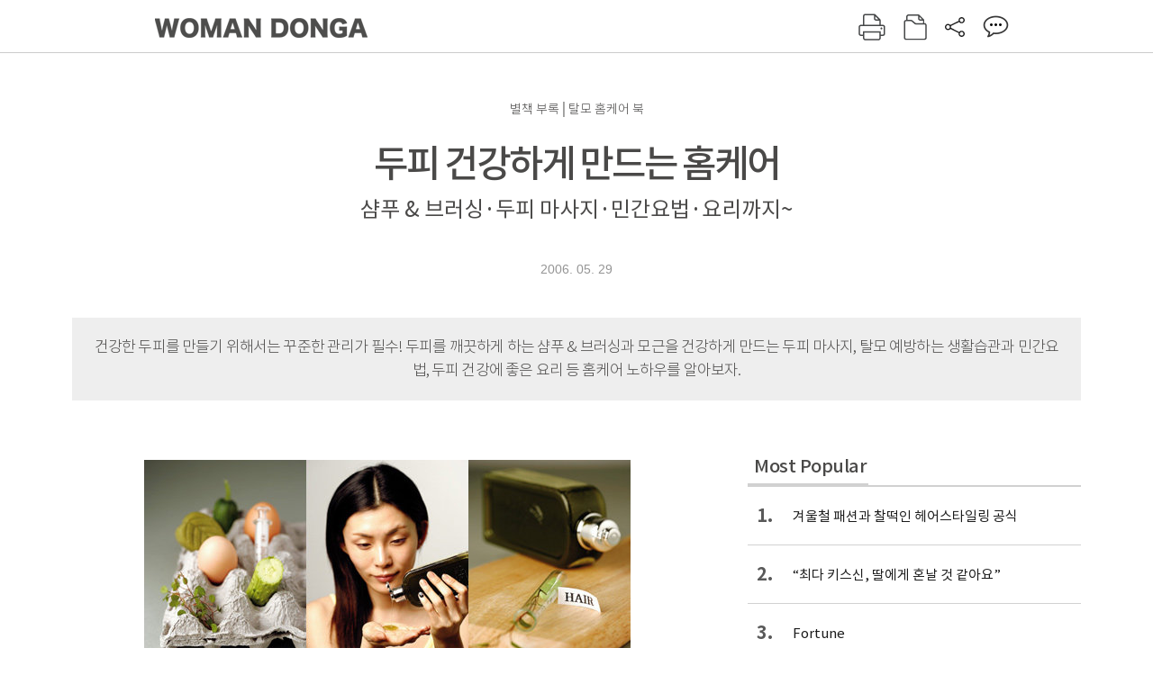

--- FILE ---
content_type: text/html; charset=UTF-8
request_url: https://woman.donga.com/3/all/12/135360/1
body_size: 18808
content:
<!DOCTYPE html>
<html lang="ko">
<head>
<title>두피 건강하게 만드는 홈케어｜여성동아</title>
<meta charset="utf-8" />
<meta http-equiv="X-UA-Compatible" content="IE=edge" />
<meta name='keywords' content='' />
<meta name='description' content="" />
<meta name='writer' content='여성동아' />
<meta name="robots" content="index,follow">
<link rel="image_src" href="" />
<link rel="canonical" href="https://woman.donga.com/3/all/12/135360/1" />
<script data-ad-client='ca-pub-3925768217140661' async src='https://pagead2.googlesyndication.com/pagead/js/adsbygoogle.js'></script>
<meta name='robots' content='max-image-preview:none'/>
<meta property="og:title" content="" />

<meta property="og:type" content="article" />
<meta property="og:site_name" content="여성동아" />
<meta property="og:description" content="" />
<meta property="og:pubdate" content="" />
<meta property='og:url' content='https://woman.donga.com/3/all/12/135360/1'><meta name='twitter:url' content='https://woman.donga.com/3/all/12/135360/1' />
<meta name="twitter:card" content="summary_large_image" />
<meta name="twitter:image:src" content="" />
<meta name="twitter:site" content="@dongamedia" />
<meta name="twitter:description" content="" />
<meta name="twitter:title" content="" />
<meta itemprop="name" content="">
<meta itemprop="description" content="">

<link rel="stylesheet" type="text/css" href="https://image.donga.com/magazine/woman_w/css/style.css?t=20250832" />
<script type="text/javascript" src="https://image.donga.com/donga/js.v.1.0/jquery-latest.js"></script>
<script type="text/javascript" src="https://image.donga.com/donga/js.v.1.0/jquery-ui.js"></script>
<script type="text/javascript" src="https://image.donga.com/donga/js.v.1.0/jquery-cookie.js"></script>
<script type="text/javascript" src="https://image.donga.com/donga/js.v.1.0/donga.js"></script>
<script defer type="text/javascript" src="https://image.donga.com/donga/js.v.2.0/slick.js"></script>
<link rel="stylesheet" type="text/css" href="https://image.donga.com/donga/css.v.2.0/slick.css"/>
<script type="text/javascript" src="https://image.donga.com/magazine/woman_w/js/scrollBanner2.js"></script>
<script type="text/javascript" src="https://image.donga.com/magazine/woman_w/js/ui.js"></script>
<script type="text/javascript" src="https://image.donga.com/magazine/woman_w/js/jquery.jqtransform.js"></script>
<!-- dable meta tag -->
<!-- 아이템 ID (필수): 아이템을 식별하기 위해 사용하시는 유일한 키를 입력해 주셔야 하며, 문자 혹은 숫자를 입력하실 수
있으며, 동일한 아이템의 경우, PC와 모바일에서 동일한 아이템 ID 값을 가져야 합니다. -->
<meta content="135360" property="dable:item_id">

<!-- 아이템 작성자(기자명) (필수) -->
<meta content="여성동아" property="dable:author">

<!-- 아이템 카테고리 -->
<meta content="" property="article:section"> <!-- 메인 카테고리 (필수) -->

<!-- 아이템 작성일(ISO 8601) (필수) -->
<meta content="2006-05-29T14:14:00+09:00" property="article:published_time"> <!-- 예(한국시간 오후 1:20) -->

<link rel='stylesheet' type='text/css' href='https://image.donga.com/donga/css.v.2.0/donga_reply.css?t=20220802'><script type='text/javascript' src='https://image.donga.com/donga/js.v.4.0/spintop-comment.js?t=20241216'></script>

<!-- Dable 스크립트 시작 / 문의 http://dable.io -->
<script>(function(d,a,b,l,e,_) {d[b]=d[b]||function(){(d[b].q=d[b].q||[]).push(arguments)};e=a.createElement(l);e.async=1;e.charset='utf-8';e.src='//static.dable.io/dist/plugin.min.js';_=a.getElementsByTagName(l)[0];_.parentNode.insertBefore(e,_);})(window,document,'dable','script');dable('setService', 'woman.donga.com');dable('sendLog');</script>
<!-- Dable 스크립트 종료 / 문의 http://dable.io -->
<script async src="https://securepubads.g.doubleclick.net/tag/js/gpt.js"></script>
<script>
window.googletag = window.googletag || {cmd: []};
googletag.cmd.push(function() {
googletag.defineSlot('/106061858/donga_magazine_rightbox', [[160, 600], [300, 250], [300, 600]], 'div-gpt-ad-1663115950090-0').addService(googletag.pubads());
googletag.pubads().enableSingleRequest();
googletag.pubads().collapseEmptyDivs();
googletag.enableServices();
});
</script>
<script type="application/ld+json">
{
    "@context": "https://schema.org",
    "@type": "NewsArticle",
    "@id": "https://woman.donga.com/3/all/12/135360/1#newsarticle",
    "headline": "두피 건강하게 만드는 홈케어",
    "description": "머리 속부터 끝까지 깨끗하게~  건강한 두피 만드는 샴푸 & 브러싱두피를 깨끗하게 하는 샴푸법▼ 샴푸는 하루에 한 번!머리는 하루에 한 번 감는 것이 두피 건강을 위해 좋다. 머…",
    "inLanguage": "kr",
    "mainEntityOfPage": "https://woman.donga.com/3/all/12/135360/1",
    "url": "https://woman.donga.com/3/all/12/135360/1",
    "image": [
        {
            "@type": "ImageObject",
            "url": "http://dimg.donga.com/egc/CDB/WOMAN/Article/20/06/05/29/200605290500023_1.jpg",
            "width": 540,
            "height": 240,
            "caption": "두피 건강하게 만드는 홈케어"
        },{
            "@type": "ImageObject",
            "url": "http://dimg.donga.com/egc/CDB/WOMAN/Article/20/06/05/29/200605290500023_10.jpg",
            "width": 220,
            "height": 270,
            "caption": "두피 건강하게 만드는 홈케어"
        },{
            "@type": "ImageObject",
            "url": "http://dimg.donga.com/egc/CDB/WOMAN/Article/20/06/05/29/200605290500023_11.jpg",
            "width": 220,
            "height": 270,
            "caption": "두피 건강하게 만드는 홈케어"
        },{
            "@type": "ImageObject",
            "url": "http://dimg.donga.com/egc/CDB/WOMAN/Article/20/06/05/29/200605290500023_12.jpg",
            "width": 220,
            "height": 270,
            "caption": "두피 건강하게 만드는 홈케어"
        },{
            "@type": "ImageObject",
            "url": "http://dimg.donga.com/egc/CDB/WOMAN/Article/20/06/05/29/200605290500023_13.jpg",
            "width": 220,
            "height": 270,
            "caption": "두피 건강하게 만드는 홈케어"
        },{
            "@type": "ImageObject",
            "url": "http://dimg.donga.com/egc/CDB/WOMAN/Article/20/06/05/29/200605290500023_14.jpg",
            "width": 220,
            "height": 270,
            "caption": "두피 건강하게 만드는 홈케어"
        },{
            "@type": "ImageObject",
            "url": "http://dimg.donga.com/egc/CDB/WOMAN/Article/20/06/05/29/200605290500023_15.jpg",
            "width": 220,
            "height": 270,
            "caption": "두피 건강하게 만드는 홈케어"
        },{
            "@type": "ImageObject",
            "url": "http://dimg.donga.com/egc/CDB/WOMAN/Article/20/06/05/29/200605290500023_16.jpg",
            "width": 220,
            "height": 270,
            "caption": "두피 건강하게 만드는 홈케어"
        },{
            "@type": "ImageObject",
            "url": "http://dimg.donga.com/egc/CDB/WOMAN/Article/20/06/05/29/200605290500023_17.jpg",
            "width": 220,
            "height": 270,
            "caption": "두피 건강하게 만드는 홈케어"
        },{
            "@type": "ImageObject",
            "url": "http://dimg.donga.com/egc/CDB/WOMAN/Article/20/06/05/29/200605290500023_18.jpg",
            "width": 220,
            "height": 270,
            "caption": "두피 건강하게 만드는 홈케어"
        },{
            "@type": "ImageObject",
            "url": "http://dimg.donga.com/egc/CDB/WOMAN/Article/20/06/05/29/200605290500023_2.jpg",
            "width": 540,
            "height": 170,
            "caption": "두피 건강하게 만드는 홈케어"
        },{
            "@type": "ImageObject",
            "url": "http://dimg.donga.com/egc/CDB/WOMAN/Article/20/06/05/29/200605290500023_3.jpg",
            "width": 540,
            "height": 170,
            "caption": "두피 건강하게 만드는 홈케어"
        },{
            "@type": "ImageObject",
            "url": "http://dimg.donga.com/egc/CDB/WOMAN/Article/20/06/05/29/200605290500023_4.jpg",
            "width": 300,
            "height": 200,
            "caption": "두피 건강하게 만드는 홈케어"
        },{
            "@type": "ImageObject",
            "url": "http://dimg.donga.com/egc/CDB/WOMAN/Article/20/06/05/29/200605290500023_5.jpg",
            "width": 300,
            "height": 200,
            "caption": "두피 건강하게 만드는 홈케어"
        },{
            "@type": "ImageObject",
            "url": "http://dimg.donga.com/egc/CDB/WOMAN/Article/20/06/05/29/200605290500023_6.jpg",
            "width": 200,
            "height": 250,
            "caption": "두피 건강하게 만드는 홈케어"
        },{
            "@type": "ImageObject",
            "url": "http://dimg.donga.com/egc/CDB/WOMAN/Article/20/06/05/29/200605290500023_7.jpg",
            "width": 220,
            "height": 270,
            "caption": "두피 건강하게 만드는 홈케어"
        },{
            "@type": "ImageObject",
            "url": "http://dimg.donga.com/egc/CDB/WOMAN/Article/20/06/05/29/200605290500023_8.jpg",
            "width": 220,
            "height": 270,
            "caption": "두피 건강하게 만드는 홈케어"
        },{
            "@type": "ImageObject",
            "url": "http://dimg.donga.com/egc/CDB/WOMAN/Article/20/06/05/29/200605290500023_9.jpg",
            "width": 220,
            "height": 270,
            "caption": "두피 건강하게 만드는 홈케어"
        }
    ],
    "datePublished": "2006-05-29T14:14:00+09:00",
    "dateModified": "2006-05-29T14:14:00+09:00",
    "author": [
        
    ],
    "publisher": {
        "@type": "Organization",
        "name": "여성동아",
        "url": "https://woman.donga.com", 
        "logo": {
            "@type": "ImageObject",
            "url": "https://image.donga.com/pc/2022/images/common/donga_icon.jpg",
            "width": 800,
            "height": 420
        }
        
    }
}
</script>
<script async src="https://securepubads.g.doubleclick.net/tag/js/gpt.js"></script>
<script>
  window.googletag = window.googletag || {cmd: []};
  googletag.cmd.push(function() {
    googletag.defineSlot('/106061858/donga_magazine/pc_magazine_300250', [300, 250], 'div-gpt-ad-1697095737422-0').addService(googletag.pubads());
    googletag.defineSlot('/106061858/donga_magazine/pc_magazine_120600', [120, 600], 'div-gpt-ad-1697098371287-0').addService(googletag.pubads());
    googletag.defineSlot('/106061858/pc_magazine_970250_1', [970, 250], 'div-gpt-ad-1697096865331-0').addService(googletag.pubads());
    googletag.defineSlot('/106061858/donga_magazine/pc_magazine_970250_2', [970, 250], 'div-gpt-ad-1697099813812-0').addService(googletag.pubads());
    googletag.pubads().enableSingleRequest();
    googletag.pubads().collapseEmptyDivs();
    googletag.enableServices();
  });
</script>

<script type="text/javascript" src="https://image.donga.com/donga/js.v.1.0/GAbuilder.js?t=20240911"></script>
<script type="text/javascript">
gabuilder = new GAbuilder('GTM-WSRSSK6') ;
let pageviewObj = {
    'up_login_status' : 'N',
        'ep_contentdata_content_id' : '12.135360' ,
        'ep_contentdata_content_title' : '두피 건강하게 만드는 홈케어' ,
        'ep_contentdata_delivered_date' : '2006-05-29 14:14:00' ,
        'ep_contentdata_content_category_1depth' : '-' ,
        'ep_contentdata_content_category_2depth' : '-' ,
        'ep_contentdata_content_type' : '-' ,
        'ep_contentdata_content_tags' : '-' ,
        'ep_contentdata_author_name' : '-' ,
        'ep_contentdata_content_source' : '' ,
        'ep_contentdata_content_multimedia' : '-' ,
        'ep_contentdata_content_characters' : '0' ,
        'ep_contentdata_content_loginwall' : 'N' ,
        'ep_contentdata_content_series' : '-' ,
        'ep_contentdata_content_issue' : '-' ,
        'ep_contentdata_author_dept' : '-'
}
gabuilder.GAScreen(pageviewObj);
</script>
</head>
<body>
    
<!-- Google Tag Manager (noscript) -->
<noscript><iframe src='https://www.googletagmanager.com/ns.html?id=GTM-WSRSSK6' height='0' width='0' style='display:none;visibility:hidden'></iframe></noscript>
<!-- End Google Tag Manager (noscript) -->
    <div id="skip_navigation">
        <a href="#contents">본문 바로가기</a>
    </div>
    <div id="wrap" class='news_view'>
        <!-- header -->
        <div id="header" class="header header02">
            <!-- 최상단 메뉴 -->
            <div id='tnb'>  
                <div id='tnb_980'>
                    <ul class='right'>
                        <li><a href='https://secure.donga.com/membership/login.php?gourl=https%3A%2F%2Fwoman.donga.com%2F3%2Fall%2F12%2F135360%2F1'><strong>로그인</strong></a></li><li><a href='https://secure.donga.com/membership/join.php?gourl=https%3A%2F%2Fwoman.donga.com%2F3%2Fall%2F12%2F135360%2F1'>회원가입</a></li>
                        <li><a href='https://shindonga.donga.com/' target='_blank'>신동아</a></li>
                        <li><a href='https://weekly.donga.com/' target='_blank'>주간동아</a></li>
                        <li><a href='https://woman.donga.com/'>여성동아</a></li>
                        <li><a href='https://www.donga.com/' target='_blank'>동아일보</a></li>
                    </ul>
                </div>
            </div>
            <!-- //최상단 메뉴 -->
            <div id="gnb"  class='fixed'>
                <div id="gnb_980">
                    <h1>
                        <a href="https://woman.donga.com"><img src="https://image.donga.com/magazine/woman_w/img/logo03.gif" alt="WOMAN DONGA" /></a>
                    </h1>
                    <div class="menu_wrap">
                        <ul class="social">
                            <li class="facebook"><a href='https://www.facebook.com/thewomandonga' target='_blank'>페이스북</a></li>
                            <li class="instagram"><a href='https://www.instagram.com/womandonga/' target='_blank'>인스타그램</a></li>
                            <li class="youtube"><a href='https://www.youtube.com/user/WomanDongA' target='_blank'>유튜브</a></li>
                            <li class="naver_post"><a href='https://blog.naver.com/thewomandonga' target='_blank'>네이버블로그</a></li>
                        </ul>
                        <ul class="gnb gnb2">
                            <li><a href="https://woman.donga.com/style">STYLE</a></li>
                            <li><a href="https://woman.donga.com/life">LIFE</a></li>
                            <li><a href="https://woman.donga.com/people">PEOPLE</a></li>
                            <li><a href="https://woman.donga.com/edu">EDU</a></li>
                            <li><a href="https://woman.donga.com/culture">CULTURE</a></li>
                            <li><a href="https://woman.donga.com/money">MONEY</a></li>
                            <li><a href="https://woman.donga.com/issue">ISSUE</a></li>
                        </ul>
                                                 <div class='right_box'>
                            <span class='btn_top btn_print' data-event_name="click_content_event" data-ep_button_name="인쇄" data-ep_button_area="기사GNB" data-ep_button_category="기사뷰" onclick="javascript:openWindow('https://woman.donga.com/Print?cid=135360', 'Print', 720, 700 ); return false;"></span>
                            <span class='btn_top btn_list' data-event_name="click_content_event" data-ep_button_name="목차 이동" data-ep_button_area="기사GNB" data-ep_button_category="기사뷰" onclick="javascript:$(location).attr('href', 'https://woman.donga.com/Library?date=200605');"></span>
                            <span class='btn_top btn_share'></span>
                            <span class='btn_top btn_reply reply_yes'><em class='replyCnt'></em></span>
                        </div>
                        <!-- 공유하기 레이어 -->
                        <div id="shareLayer_top" class="share_layer top">
                            <span class="title">공유하기</span>
                            <ul class="share_list"></ul>
                            <span class="icon_comm btn_close">닫기</span>
                        </div>
                        <!-- 검색 -->
                        <form action="https://woman.donga.com/Search">
                            <fieldset>
                                <legend>검색창</legend>
                                <div class="search">
                                    <a href="javascript:return false;" class="btn_search"><img src="https://image.donga.com/magazine/woman_w/img/icon_search02.png" alt="통합검색" /></a>
                                </div>
                                <div id="search_box">
                                    <input type="text" name='query' class="search_txt" />
                                </div>
                            </fieldset>
                        </form>
                        <!-- //검색 -->
                    </div>
                </div>
            </div>
        </div>
        <!-- //header -->
<script>
    $(document).ready( function()
    {
        var clickSearch = 0;
        //검색
        $('.btn_search').on('click',function(){
            if( clickSearch == 0 )
            {
                $('#search_box').removeClass('off');
                $('#search_box').addClass('on');
                clickSearch = 1;
            }
            else
            {
                $('#search_box').removeClass('on');
                $('#search_box').addClass('off');
                clickSearch = 0;
                if( $('.search_txt').val() != "" ) {
                    $("form").submit();
                }
            }
        });
    });

</script><div id='contents'  class='reform'>
<div class="article_inner">
    <div id='top_view'>
        <div class='news_top'>
            <h3 class='cate_top'></h3><h3 class='cate_top'><h3 class='subtitle_top'>별책 부록│탈모 홈케어 북</h3>
            <h2>두피 건강하게 만드는 홈케어</h2>
            <p class='desc'>샴푸 & 브러싱·두피 마사지·민간요법·요리까지~</p>
            <div class="name_date">
                
                <p class="j_date">2006. 05. 29</p>
            </div>
        </div>
    </div>
    <div class='summary_top'><p class='summary_txt'>건강한 두피를 만들기 위해서는 꾸준한 관리가 필수! 두피를 깨끗하게 하는 샴푸 & 브러싱과 모근을 건강하게 만드는 두피 마사지, 탈모 예방하는 생활습관과 민간요법, 두피 건강에 좋은 요리 등 홈케어 노하우를 알아보자.</p></div>

<!-- //BODY 시작-->
<div id='view_wrap'>
    <div id="view_left">
        <div class="news_con" itemprop='articleBody'>
            <div class="article_box">
                <div class='photo_center'><img src='https://dimg.donga.com/egc/CDB/WOMAN/Article/20/06/05/29/200605290500023_1.jpg' alt='두피 건강하게 만드는 홈케어' ></div><br><b>머리 속부터 끝까지 깨끗하게~  건강한 두피 만드는 샴푸 & 브러싱</b><br><br><b>두피를 깨끗하게 하는 샴푸법</b><br>▼ 샴푸는 하루에 한 번!<!--DC type=br DC-->머리는 하루에 한 번 감는 것이 두피 건강을 위해 좋다. 머리카락이 빠진다고 자주 감지 않으면 모근이 막히고 두피에 노폐물이 쌓여 탈모가 생길 수 있으며, 건성 두피일 경우 너무 자주 감으면 두피의 피지가 씻겨나가 머리카락이 푸석해지고 두피가 더 건조해진다.<br><br>▼ 아침보다 저녁에 감는다<!--DC type=br DC-->아침에는 시간에 쫓겨 머리를 충분히 헹구지 못할 수 있으므로 여유 있는 저녁에 감는 것이 좋다. 머리카락에 묻은 헤어 제품과 하루 종일 밖에서 오염된 머리카락을 깨끗이 씻어내고, 두피 속까지 깨끗이 말려야 머리카락이 손상되는 것을 막을 수 있다.<br><br>▼ 미지근한 물로 여러 번 헹군다<!--DC type=br DC-->샴푸할 때 물의 온도는 미지근하게 느껴지는 37℃ 정도가 적당하다. 두피에 샴푸나 린스 성분이 남아 있으면 탈모 또는 비듬의 원인이 될 수 있으므로 깨끗이 헹구고 마지막에 찬물로 마무리한다.<br><br>▼ 올바른 샴푸 방법<!--DC type=br DC-->① 모근부터 머리카락까지 미지근한 물을 충분히 적신다.<!--DC type=br DC-->② 샴푸를 손바닥에 덜어 거품 낸 후 손가락 끝으로 두피를 밀어내듯이 부드럽게 마사지한다.<!--DC type=br DC-->③ 린스를 손바닥에 묻혀 두피에 닿지 않도록 머리카락에 바른 후 여러 번 씻어낸다.<!--DC type=br DC-->④ 마지막에 찬물로 마무리해 혈액순환을 도와준다.<br><br><script type='text/javascript' src='https://image.donga.com/dac/MAGAZINE/PC/magazine_common_view_middle_5para_01.js'></script><br><br>▼ 건강한 두피 만드는 브러싱<!--DC type=br DC-->아침저녁으로 20~30회 정도 빗질하면 두피가 건강해진다. 비듬이 있을 경우는 강하게 빗질하지 말고 모발이 젖은 상태에서는 머릿결이 손상되므로 피한다. 빗은 쿠션이 있으면서 끝이 둥근 것을 선택한다. 샴푸 전 빗질을 하면 두피의 묵은 먼지가 떨어져나가고 혈액순환을 도와 샴푸 효과를 높여준다.<br><br>▼ 올바른 브러싱 순서<!--DC type=br DC-->① 머리끝과 엉킨 부분을 풀어주면서 머리 위쪽으로 올려 빗는다. 긴 머리는 머리카락의 중간 부분을 잡고 모발 끝을 정리하면서 빗질한다.<!--DC type=br DC-->② 머리 중앙에서 양옆의 머릿결 방향으로 빗질한다. 귀 뒤에서부터 목덜미 방향으로 천천히 빗는다.<!--DC type=br DC-->③ 고개를 숙이고 목덜미부터 이마 방향으로 빗질한다.<!--DC type=br DC-->④ ①번부터 ③번까지 순서를 지키면서 20~30회 정도 반복한다. 두피에 자극이 가지 않게 부드럽게 빗는다.<br><br><b>모근을 튼튼하고 건강하게~  두피 마사지 & 건강 미용법</b><br>건강한 두피는 표면이 깨끗하고 말랑말랑하다. 두피에 붉은 반점이 생기거나 따끔거리고 가렵다면 두피가 심하게 건조해졌다는 신호. 그대로 두면 각질이 생기거나 가려움증, 염증을 일으키고 탈모가 생길 수 있다. 잦은 파마와 염색, 스타일링제도 두피를 민감하게 하므로 두피가 건조해지기 시작했다면 최대한 자제하는 것이 좋다. 정상적인 두피는 일주일에 1회, 문제성 두피는 일주일에 3회 이상 두피 마사지를 정기적으로 하고 두피 상태에 맞는 전용 샴푸를 사용해 깨끗하게 관리한다.<br><b>탈모를 예방하는 두피 마사지</b><br>두피에 혈액순환이 원활히 되지 않으면 영양분이 모근에 공급되는 것을 막아 탈모가 생기기 쉽다. 두피 마사지는 혈액순환을 돕고 자극을 주어 탈모를 예방하며 모발에 윤기와 탄력을 준다. 정기적으로 두피 마사지를 하면 머리에 비듬이 생기는 것을 막아주고 모발이 새로 자라나는 것을 돕는다. 마사지를 할 때는 손톱이 아닌 손가락의 지문이 있는 안쪽을 두피에 대고 부드럽게 한다. <br><br><div class='photo_center'><img src='https://dimg.donga.com/egc/CDB/WOMAN/Article/20/06/05/29/200605290500023_2.jpg' alt='두피 건강하게 만드는 홈케어' ></div><br>STEP 1 엄지와 중지를 이용해 눈썹 산을 따라 올라가면서 얼굴 라인을 양옆으로 나선형을 그리며 마사지한다. <!--DC type=br DC-->STEP 2 손가락에 힘을 주면서 두피 전체를 골고루 돌려가며 아래에서 위쪽으로 힘을 주어 마사지한다. <!--DC type=br DC-->STEP 3 정수리 부분을 손가락으로 꾹꾹 눌러준다. <!--DC type=br DC-->STEP 4 손가락으로 옆머리 부분을 원을 그리듯이 골고루 마사지한다. <br><br><div class='photo_center'><img src='https://dimg.donga.com/egc/CDB/WOMAN/Article/20/06/05/29/200605290500023_3.jpg' alt='두피 건강하게 만드는 홈케어' ></div><br>STEP 5 손가락의 끝부분으로 머리 아래쪽을 꾹꾹 누른다. <!--DC type=br DC-->STEP 6 머리 위쪽에서 바깥쪽으로 반복해서 두피를 마사지한다. <!--DC type=br DC-->STEP 7 주먹을 살짝 쥐고 동그랗게 모아 두피 전체를 살살 두드리듯 마사지한다. <!--DC type=br DC-->STEP 8 뒷목 가운데 부분을 양쪽 엄지손가락으로 누르듯이 가볍게 마사지한다. <br><br><b>건강한 두피 가꾸는 미용법</b><br><div class='photo_right'><img src='https://dimg.donga.com/egc/CDB/WOMAN/Article/20/06/05/29/200605290500023_4.jpg' alt='두피 건강하게 만드는 홈케어' ></div><br>▼ 브러싱으로 노폐물을 제거한다<!--DC type=br DC-->브러싱은 두피의 노폐물을 제거하고 혈액순환을 도와 모발에 윤기와 탄력을 주어 탈모 예방에 효과적이다. 브러시는 나무 재질의 끝이 둥근 것을 선택하고 두피를 마사지하듯 모근 반대 방향으로 빗어준다. 철심은 엉키기 쉬운 웨이브 헤어에, 굵은 나일론 모는 굵은 모발에, 돈모는 가는 모발에 적합하다.<br><br>▼ 자신에게 맞는 샴푸를 선택한다<!--DC type=br DC-->자신의 두피와 모발 타입에 맞는 전용 샴푸를 사용한다. 민감성이거나 비듬, 탈모가 있는 경우라면 두피에 자극을 주지 않는 천연 성분이 든 샴푸를 선택하는 것이 좋다. 전용 제품을 이용해 하루에 한 번 부드럽게 두피를 마사지하듯 씻어낸다. 샴푸할 때 물의 온도는 체온과 비슷한 37℃가 적당하다.<br><br>▼ 두피 전용 트리트먼트 제품을 사용한다<!--DC type=br DC-->샴푸 후 사용하는 헤어 트리트먼트 제품은 모발에 영양을 주는 것으로 두피에 농축 성분이 남아 있으면 자극을 일으켜 염증이 생길 수 있다. 두피를 깨끗이 하고 영양을 주는 두피 전용 트리트먼트 제품을 사용해 두피까지 바른 후 깨끗이 헹구어 잔여물이 남지 않도록 한다.<br><br>▼ 두피 마사지로 혈액순환을 돕는다<!--DC type=br DC-->머리를 감기 전과 빗질한 후 두피 마사지를 해주면 두피의 혈액순환을 도와 탈모 예방에 효과적이다. 손가락 끝으로 두피를 꾹꾹 눌러 자극을 주고, 모근 사이사이에 손가락을 넣어 모발을 빗어주는 기분으로 부드럽게 마사지한다.<br><br>▼ 타월로 누르면서 물기를 제거한다<!--DC type=br DC-->수건으로 비비거나 툭툭 치면서 말리면 큐티클 층이 손상될 수 있으므로 주의한다. 젖은 머리는 큰 타월로 물기를 제거한 후 작은 타월로 누르면서 물기를 없앤다. 젖은 모발이 베개와 맞닿으면 머릿결이 자극을 받아 큐티클 층이 손상되므로 두피는 완전히 말린 후 잠자리에 들어야 한다.<br><br>▼ 드라이어는 가급적 사용하지 않는다<!--DC type=br DC-->두피 건강을 위해 샴푸 후에는 자연 건조시키는 것이 좋다. 드라이어를 사용할 경우에는 두피가 건조해지기 쉬우므로 찬바람으로 20cm 정도 거리를 두고 말린다.<br><br>▼ 린스는 머리카락 끝에만 사용한다<!--DC type=br DC-->린스는 모발을 부드럽게 해주는 제품으로 두피에 닿지 않도록 주의한다. 두피에 남아 있는 린스 성분이 염증을 일으킬 수 있으므로 머리카락 끝에서부터 3분의 2 정도만 바르고 깨끗이 헹구어낸다.<br><br><b>매일매일 실천하자!  탈모 예방하는 생활습관</b><br><div class='photo_right'><img src='https://dimg.donga.com/egc/CDB/WOMAN/Article/20/06/05/29/200605290500023_5.jpg' alt='두피 건강하게 만드는 홈케어' ></div><br>▼ 올바른 식습관을 유지한다<br>식습관은 모발에 큰 영향을 준다. 두피 속의 모세혈관을 통해 영양분이 공급되어야 모발이 잘 자라게 되는 것. 윤기 있는 머릿결을 유지하고 탈모를 예방하기 위해서는 해조류와 녹황색 채소, 검은콩 등 아미노산, 비타민, 미네랄이 많이 든 식품을 충분히 섭취해야 한다. 지나친 음주와 흡연은 원활한 혈액순환을 막아 탈모를 촉진시킬 수 있으므로 자제하고, 인스턴트 식품과 당분이나 염분이 많이 든 식품 역시 피한다.<br><br>▼ 스트레스를 풀어준다<br>몸에 스트레스가 쌓이면 혈액순환을 방해해 탈모가 생기기 쉽다. 혈액을 통해 영양분을 공급받는 모근에 영양분이 충분히 전달되지 않기 때문. 스트레스가 쌓이지 않도록 마음가짐을 여유롭게 하고 자신만의 스트레스 해소법을 찾는다.<br><br>▼ 정기적으로 두피 마사지와 브러싱을 한다<br>두피 마사지와 브러싱은 혈액순환을 도와 탈모를 예방하는 데 효과적이다. 손가락 끝 쪽이나 굵은 브러시를 이용해 두피를 가볍게 자극하면 모근의 혈액순환과 신진대사가 원활해져 모발이 건강해진다. 이때 브러시는 얇지 않으면서 끝이 둥근 것을 고르는 게 좋다. 마사지를 할 때는 손톱을 사용하지 말고 손가락 끝으로 두피 전체를 꾹꾹 눌러준다.<br><br>▼ 강한 햇볕은 피한다<br>자외선을 오랫동안 쬐면 두피와 머리카락이 건조해지면서 자극을 받게 된다. 두피가 약하거나 탈모가 있는 사람이 강한 자외선을 받으면 두피에 염증을 일으켜 탈모가 촉진될 수 있다. 양산이나 챙이 넓은 모자로 두피를 보호하고 자외선 차단 성분이 든 모발 영양제를 뿌리는 것도 좋다.<br><br>▼ 물을 많이 마신다<br>한의학에서는 열이 많아 수분이 부족한 사람이 탈모가 되기 쉽다고 말한다. 하루 2ℓ이상 물을 마셔 신진대사를 원활하게 하고 부족한 수분을 보충해준다.<br><br>▼ 충분한 수면을 취하고 규칙적으로 운동한다<br>몸이 피곤하면 탈모가 쉽게 올 수 있다. 모근에 영양분이 골고루 공급될 수 있도록 충분한 수면을 취하고 규칙적인 운동으로 몸의 혈액순환을 도와준다. 목과 어깨 근육을 풀어주는 운동은 두피의 혈액 공급을 원활하게 해 탈모를 예방한다.<br><br>▼ 스타일링제 사용은 자제한다<br>스프레이나 젤, 무스 같은 헤어 스타일링제를 과도하게 사용하면 모근을 막을 수 있다. 두피 표면에 스타일링제가 닿지 않도록 주의한다. 잦은 파마나 염색 역시 두피와 모발에 염증을 일으키고 손상을 줄 수 있으므로 가급적 피한다.<br><br><b>탈모 예방에 효과적!  집에서 할 수 있는 민간요법</b><br>도움말&감수·박창현(원주 가온자리한의원 원장)<br><div class='photo_right'><img src='https://dimg.donga.com/egc/CDB/WOMAN/Article/20/06/05/29/200605290500023_6.jpg' alt='두피 건강하게 만드는 홈케어' ></div><br>민간요법은 몸에 부족한 영양 성분을 보충해주거나 두피에 자극을 주는 방법이 대부분. 생강이나 고추즙은 매운 성질이 열을 돋울 수 있으므로 몸에 열이 많아 생긴 탈모의 경우 피한다. 열이 많은 사람은 성질이 찬 녹차나 사과식초 등을 사용한다. 검은깨나 검은콩은 신장에 문제가 있어 탈모가 생긴 경우 도움이 되지만 몸에 열이 많아 얼굴이 붉은 사람에게는 해가 되므로 자신에게 맞는 방법으로 해야 한다. 민간요법은 탈모를 예방하는 데 효과가 있지만 이미 진행 중인 경우라면 전문가의 치료를 받는 것이 좋다.<br>▼ 고추즙 마사지<!--DC type=br DC-->효   능 두피의 혈액순환을 돕는다.<!--DC type=br DC-->만들기 밀폐용기에 고추 10g, 에틸 알코올 ½컵을 넣어 뚜껑을 덮고 일주일 동안 둔다.<!--DC type=br DC-->사용법 고추즙을 가제에 적셔 두피에 바른 후 10분 지나 헹군다. 상처가 있거나 피부가 약한 사람은 사용하지 않는다.<br><br>▼ 생강 마사지<!--DC type=br DC-->효   능 머리에서 나는 냄새를 없애주고 탈모를 예방한다.<!--DC type=br DC-->만들기 생강은 껍질을 벗기고 믹서에 갈아 즙만 받는다.<!--DC type=br DC-->사용법 생강즙을 가제에 적셔 두피에 마사지하듯 바르고 10분 후 헹군다.<br><br>▼ 사과식초 & 레몬즙<!--DC type=br DC-->효   능 모발의 성장을 돕고 비듬을 없애준다.<!--DC type=br DC-->만들기 시판 사과식초나 레몬을 즙내서 사용한다.<!--DC type=br DC-->사용법 사과식초를 몇 방울 떨어뜨린 물에 머리카락을 헹구거나 레몬즙을 두피에 문지르고 10분 뒤 찬물로 헹군다.<br><br>▼ 소금샴푸<!--DC type=br DC-->효   능 두피를 자극해 모공을 조여주며, 과다 피지를 제거해 막힌 모공을 뚫어준다.<!--DC type=br DC-->만들기 바닷물로 만든 천일염을 사용한다.<!--DC type=br DC-->사용법 머리카락을 따뜻한 물로 헹군 후 소금을 머리에 골고루 뿌려 10~15분간 두었다가 씻어내고 마지막에는 찬물로 헹군다. 린스와 드라이어는 쓰지 말고 자연 건조시킨다.<br><br>▼ 녹차 마사지<!--DC type=br DC-->효   능 녹찻잎의 타닌산은 모공을 조이고, 플라보노이드 성분은 노폐물을 씻어내는 효과가 있어 비듬을 없애준다. 지루성 비듬과 탈모에 효과적이다.<!--DC type=br DC-->만들기 녹차 1큰술에 물 1컵을 붓고 양이 반으로 줄어들 때까지 끓여 식힌다.<!--DC type=br DC-->사용법 화장솜에 녹찻물을 묻혀 두피에 대고 두드리며 마사지한다. 녹차 찌꺼기를 말린 뒤 물에 우려 두피에 문지르거나 샴푸 후 머리카락을 헹궈도 된다.<br><br>▼ 참기름 마사지<!--DC type=br DC-->효   능 두피에 쌓인 노폐물을 깨끗이 없애주고 모근을 강화시켜 백발과 탈모 예방에 효과적이다.<!--DC type=br DC-->만들기 시판 참기름을 사용한다.<!--DC type=br DC-->사용법 참기름을 걱정되는 부위의 두피에 바르고 충분히 마사지한 후 헹군다.<br><br>▼ 검은깨소금 마사지<!--DC type=br DC-->효   능 두피의 혈액순환을 도와 손상된 모근을 개선해준다.<!--DC type=br DC-->만들기 검은깨와 소금을 같은 비율로 접시에 담고 잘게 부수어 고루 섞는다.<!--DC type=br DC-->사용법 손가락에 검은깨소금가루를 묻혀 숱이 적은 부위에 2~3분간 마사지하듯 바른다. 10분간 그대로 두었다가 샴푸로 머리를 감는다.<br><br><b>단백질·비타민·미네랄이 듬뿍~  탈모 예방하는 건강 요리</b><br><br>자극적이고 기름진 음식은 탈모를 유발하고 두피에 좋지 않은 영향을 미친다. 비타민, 미네랄이 듬뿍 든 과일·야채와 해조류, 해산물, 콩·우유 등 단백질 식품이 탈모 예방에 효과적이다. 머리카락을 구성하는 물질은 케라틴이라는 단백질로서 탈모를 예방하기 위해서는 질 좋은 단백질이 많이 든 식품과 함께 비타민, 미네랄을 충분히 섭취해야 한다. 대표적인 단백질 식품은 대두, 멸치, 우유, 달걀, 검은깨, 검은콩이며, 시금치, 미나리, 쑥갓 등의 야채류에는 비타민과 미네랄이 다량 함유되어 있다. 미역과 다시마 등의 해초에 들어 있는 요오드도 탈모를 예방에 효과가 있다. 단 음식과 튀김, 인스턴트 식품은 탈모의 원인이 되므로 삼가는 것이 좋다.<br><br><br><b>사과단호박겨자무침</b><br><div class='photo_left'><img src='https://dimg.donga.com/egc/CDB/WOMAN/Article/20/06/05/29/200605290500023_7.jpg' alt='두피 건강하게 만드는 홈케어' ></div><br><!--DC type=font size=2 color=#DF3279 DC-->■<!--DC type=/font DC--> <b>준·비·재·료</b><!--DC type=br DC--><br>사과 1개, 단호박 ½개, 셀러리 1대, 레몬즙 ¼개 분량, 겨자마요네즈드레싱(마요네즈 3큰술, 연겨자 ½큰술, 꿀 1½큰술, 레몬즙  1-6개 분량)<br><!--DC type=font size=2 color=#DF3279 DC-->■<!--DC type=/font DC--> <b>만·들·기</b><!--DC type=br DC--><br>1 사과는 한입 크기로 잘라 레몬즙을 뿌린다.<br>2 단호박은 속씨를 긁어내고 김이 오른 찜통에서 15분 정도 쪄낸 다음 식으면 1cm 폭으로 자른다. 셀러리는 섬유질을 벗겨 얇게 어슷 썬다.<br>3 분량의 재료를 고루 섞어 겨자마요네즈드레싱을 만든다.<br>4 사과와 단호박, 셀러리를 드레싱에 버무린다.<br><br><br><b>토마토청포묵무침</b><br><div class='photo_left'><img src='https://dimg.donga.com/egc/CDB/WOMAN/Article/20/06/05/29/200605290500023_8.jpg' alt='두피 건강하게 만드는 홈케어' ></div><br><!--DC type=font size=2 color=#DF3279 DC-->■<!--DC type=/font DC--> <b>준·비·재·료</b><!--DC type=br DC--><br>토마토 2개, 청포묵 1모, 영양부추 50g, 양념장(간장 2큰술, 식초 2큰술, 설탕 1큰술, 참기름 ½작은술, 통깨 1작은술, 다진 마늘 1작은술, 물엿 1큰술)<br><!--DC type=font size=2 color=#DF3279 DC-->■<!--DC type=/font DC--> <b>만·들·기</b><!--DC type=br DC--><br>1 토마토는 꼭지를 뗀 후 한입 크기로 자르고 영양부추는 다듬어 씻어 4cm 길이로 썬다. <br>2 청포묵은 사방 1.5cm 크기로 깍둑 썬 다음 끓는 물에 데쳐 찬물에 헹군다.<br>3 분량의 재료를 섞어 양념장을 만든다.<br>4 토마토, 청포묵, 영양부추에 양념장을 넣어 고루 무친다.<br><br><b>시금치멸치국</b><br><div class='photo_left'><img src='https://dimg.donga.com/egc/CDB/WOMAN/Article/20/06/05/29/200605290500023_9.jpg' alt='두피 건강하게 만드는 홈케어' ></div><br><!--DC type=font size=2 color=#DF3279 DC-->■<!--DC type=/font DC--> <b>준·비·재·료</b><!--DC type=br DC--><br>시금치 200g, 된장 1½큰술, 국물용 멸치 10마리, 팽이버섯 ½봉지, <br>실파 1대, 붉은 고추 ½개, 다진 마늘 1작은술, 소금 약간, 물 4컵<br><!--DC type=font size=2 color=#DF3279 DC-->■<!--DC type=/font DC--> <b>만·들·기</b><!--DC type=br DC--><br>1 시금치는 끓는 물에 데쳐 찬물에 헹궈 물기를 짠 다음 된장에 버무린다.<br>2 냄비에 내장을 뺀 멸치와 물 4컵을 부어 끓이다가 멸치는 건져낸다.<br>3 팽이버섯은 밑동을 잘라 가닥을 나누고, 실파는 1cm 길이로 썬다. 고추는 어슷 썬다.<br>4 멸치국물을 끓이다가 시금치를 넣어 한소끔 끓으면 팽이버섯과 실파, 고추, 마늘을 넣고 소금으로 간을 맞춘다.<br><br><b>미나리생선전국</b><br><div class='photo_left'><img src='https://dimg.donga.com/egc/CDB/WOMAN/Article/20/06/05/29/200605290500023_10.jpg' alt='두피 건강하게 만드는 홈케어' ></div><br><!--DC type=font size=2 color=#DF3279 DC-->■<!--DC type=/font DC--> <b>준·비·재·료</b><!--DC type=br DC--><br>미나리 60g, 동태살 100g, 밀가루 ⅓컵, 달걀 푼 물 1개 분량, 국물용 멸치 10마리, 물 4컵, 다진 마늘 1작은술, 소금 약간, 식용유 1큰술 <br><!--DC type=font size=2 color=#DF3279 DC-->■<!--DC type=/font DC--> <b>만·들·기</b><!--DC type=br DC--><br>1 미나리는 물에 여러 번 흔들어 씻어 3~4cm 길이로 썬다.<br>2 동태살은 얄팍하게 포를 떠 한입 크기로 썰고 소금으로 간한다.<br>3 동태살에 밀가루와 달걀 푼 물을 입혀 식용유를 두른 팬에 올려 부친다.<br>4 냄비에 물 4컵을 담고 멸치를 넣어 팔팔 끓이다가 멸치는 건져낸다.<br>5 멸치국물에 동태전과 미나리를 넣고 살짝 끓인 후 다진 마늘과 소금으로 간한다.<br><br><br><b>새우브로콜리샐러드</b><br><div class='photo_left'><img src='https://dimg.donga.com/egc/CDB/WOMAN/Article/20/06/05/29/200605290500023_11.jpg' alt='두피 건강하게 만드는 홈케어' ></div><br><!--DC type=font size=2 color=#DF3279 DC-->■<!--DC type=/font DC--> <b>준·비·재·료</b><!--DC type=br DC--><br>브로콜리·콜리플라워 50g씩, 칵테일새우 10마리, 시판 요구르트드레싱 30g, 식용유 1큰술, 소금·후춧가루 적당량<br><!--DC type=font size=2 color=#DF3279 DC-->■<!--DC type=/font DC--> <b>만·들·기</b><!--DC type=br DC--><br>1 브로콜리와 콜리플라워는 한입 크기로 자른다.<br>2 브로콜리와 콜리플라워, 칵테일새우를 끓는 물에 살짝 데친 다음 찬물에 씻어 건진다.<br>3 볼에 ②를 담고 식용유를 넣어 섞은 후 소금과 후춧가루로 간한다.<br>4 ③에 시판 요구르트드레싱을 뿌린 후 고루 버무린다.<br><br><br><b>다시마호두말이조림</b><br><div class='photo_left'><img src='https://dimg.donga.com/egc/CDB/WOMAN/Article/20/06/05/29/200605290500023_12.jpg' alt='두피 건강하게 만드는 홈케어' ></div><br><!--DC type=font size=2 color=#DF3279 DC-->■<!--DC type=/font DC--> <b>준·비·재·료</b><!--DC type=br DC--><br>다시마 100g, 호두 ⅔컵, 식용유 2작은술, 간장 2큰술, 참기름 1큰술, 물엿·설탕 ½큰술씩, 소금 약간<br><!--DC type=font size=2 color=#DF3279 DC-->■<!--DC type=/font DC--> <b>만·들·기</b><!--DC type=br DC--><br>1 다시마를 물에 충분히 불려 짠맛을 없앤 뒤 손바닥만한 크기로 네모지게 자른다.<br>2 호두를 콩알만한 크기로 잘라 미지근한 물에 담갔다가 건진다.<br>3 다시마를 펼친 후 호두를 넣고 돌돌 말아 가장자리를 면실로 묶는다.<br>4 속이 깊은 팬에 식용유와 간장, 참기름, 물엿, 설탕을 넣어 한소끔 끓이다가 다시마말이를 넣고 굴려가며 조린다.<br><br><b>해물솥밥</b><br><div class='photo_left'><img src='https://dimg.donga.com/egc/CDB/WOMAN/Article/20/06/05/29/200605290500023_13.jpg' alt='두피 건강하게 만드는 홈케어' ></div><br><!--DC type=font size=2 color=#DF3279 DC-->■<!--DC type=/font DC--> <b>준·비·재·료</b><!--DC type=br DC--><br>불린 쌀 3컵, 오징어 ½마리, 모시조개 1컵, 새우(대하) 1마리, 대파 ½대, 쑥갓 3줄기, 물 적당량, 녹차가루 1작은술, 밤 약간<br><!--DC type=font size=2 color=#DF3279 DC-->■<!--DC type=/font DC--> <b>만·들·기</b><!--DC type=br DC--><br>1 오징어는 내장과 껍질을 제거해 잔칼집을 넣은 후 먹기 좋은 크기로 썬다.<br>2 모시조개는 물에 깨끗이 씻고 새우는 껍질은 두고 내장만 제거해 손질한다.<br>3 대파는 어슷 썰고, 쑥갓은 먹기좋게 자른다.<br>4 냄비에 불린 쌀을 넣고 물에 녹차가루를 넣은 녹찻물을 붓는다.<br>5 밥을 짓다가 오징어, 조개, 새우, 밤, 쑥갓, 대파를 넣고 중간 불에서 뜸을 들인다.<br><br><br><b>미나리야채샐러드</b><br><div class='photo_left'><img src='https://dimg.donga.com/egc/CDB/WOMAN/Article/20/06/05/29/200605290500023_14.jpg' alt='두피 건강하게 만드는 홈케어' ></div><br><!--DC type=font size=2 color=#DF3279 DC-->■<!--DC type=/font DC--> <b>준·비·재·료</b><!--DC type=br DC--><br>미나리 50g, 치커리 10g, 가지 ⅔개, 호박 ¼개, 양파 ¼개, 방울토마토 4개, 소금 약간, 파프리카드레싱(노랑 파프리카 1개, 생크림 ⅓큰술, 소금·후춧가루 약간씩)<br><!--DC type=font size=2 color=#DF3279 DC-->■<!--DC type=/font DC--> <b>만·들·기</b><!--DC type=br DC--><br>1 미나리는 3~4cm 길이로 썰고 치커리는 한입 크기로 뜯는다.<br>2 가지와 호박, 방울토마토는 동그랗게 저며 썰고, 양파는 반으로 잘라 도톰하게 저며 썬 뒤 소금으로 간한다.<br>3 석쇠에 가지, 호박, 양파, 방울토마토와 반으로 가른 파프리카를 함께 올려 앞뒤로 뒤집어가며 굽는다.<br>4 구운 파프리카는 껍질을 벗기고 믹서에 넣어 생크림, 소금, 후춧가루와 함께 갈아 파프리카드레싱을 만든다.<br>5 접시에 미나리와 치커리, 구운 야채를 켜켜이 담고 파프리카드레싱을 끼얹는다.<br><b>모둠콩해물샐러드</b><br><div class='photo_left'><img src='https://dimg.donga.com/egc/CDB/WOMAN/Article/20/06/05/29/200605290500023_15.jpg' alt='두피 건강하게 만드는 홈케어' ></div><br><!--DC type=font size=2 color=#DF3279 DC-->■<!--DC type=/font DC--> <b>준·비·재·료</b><!--DC type=br DC--><br>모둠 콩(검은콩, 완두콩, 얼룩콩, 강낭콩 등) 2컵, 오징어 1마리, 양파 ½개, 청·홍피망 1개씩, 오이 1개, 씨겨자드레싱(씨겨자 2큰술, 올리브오일 4큰술, 레몬즙 2~3큰술, 소금·후춧가루 약간씩, 설탕 1큰술)<br><!--DC type=font size=2 color=#DF3279 DC-->■<!--DC type=/font DC--> <b>만·들·기</b><!--DC type=br DC--><br>1 마른 콩은 하루 정도 물에 불렸다가 삶아 건지고 햇콩은 깨끗이 씻어 삶는다.<br>2 오징어는 내장을 빼내고 껍질을 벗겨 칼집을 낸 다음 5~6cm 길이로 잘라 끓는 물에 데친다.<br>3 양파, 청·홍피망, 오이는 모양을 살려 저며 썬다.<br>4 레몬즙에 씨겨자, 소금, 설탕, 후춧가루, 올리브오일을 넣고 믹서로 잘 섞어 씨겨자드레싱을 만든다.<br>5 삶은 콩과 오징어, 야채를 담고 드레싱을 뿌린다.<br><br><b>연두부수프</b><br><div class='photo_left'><img src='https://dimg.donga.com/egc/CDB/WOMAN/Article/20/06/05/29/200605290500023_16.jpg' alt='두피 건강하게 만드는 홈케어' ></div><br><!--DC type=font size=2 color=#DF3279 DC-->■<!--DC type=/font DC--> <b>준·비·재·료</b><!--DC type=br DC--><br>연두부 1모, 건새우 30g, 시금치 100g, 대파 1대, 마늘 1쪽, 육수 4컵, 참기름 약간, 간장 1큰술, 소금 약간, 녹말물 적당량<br><!--DC type=font size=2 color=#DF3279 DC-->■<!--DC type=/font DC--> <b>만·들·기</b><!--DC type=br DC--><br>1 연두부는 1cm 크기로 네모지게 썰고 새우는 머리를 뗀 후 체에 밭쳐 잡티를 없앤다.<br>2 시금치는 끓는 물에 소금을 약간 넣고 데친 후 잘게 썬다.<br>3 대파는 어슷 썰고, 마늘은 저며 썬다. <br>4 달군 팬에 참기름을 두르고 손질한 대파, 새우, 마늘을 볶다가 시금치를 넣고 한번 더 볶는다. 여기에 육수를 붓고 끓으면 간장과 소금으로 간을 한 다음 연두부를 넣는다.<br>5 ④에 녹말물을 풀어 걸쭉하고 부드럽게 되면 그릇에 담는다.<br><br><br><b>녹차비지찌개</b><br><div class='photo_left'><img src='https://dimg.donga.com/egc/CDB/WOMAN/Article/20/06/05/29/200605290500023_17.jpg' alt='두피 건강하게 만드는 홈케어' ></div><br><!--DC type=font size=2 color=#DF3279 DC-->■<!--DC type=/font DC--> <b>준·비·재·료</b><!--DC type=br DC--><br>메주콩 200g, 녹차가루 1작은술, 물 3컵, 돼지고기 100g, 배추김치 80g, 청·홍고추 1개씩, 대파 ½대, 다진 마늘 2큰술, 소금 약간, 고기양념(간장 1큰술, 참기름 1작은술, 생강즙 ¼작은술, 후춧가루·깨소금 약간씩)<br><!--DC type=font size=2 color=#DF3279 DC-->■<!--DC type=/font DC--> <b>만·들·기</b><!--DC type=br DC--><br>1 메주콩은 씻어서 하루 정도 물에 불렸다가 믹서에 물과 녹차가루를 넣어 갈아 녹차비지를 만든다.<br>2 돼지고기는 1cm 폭으로 채썰어 재료를 넣어 양념한다.<br>3 청·홍고추, 대파는 큼직하게 어슷 썬다.<br>4 배추김치는 물에 씻어 짠 뒤 2cm 길이로 썬다.<br>5 달군 냄비에 돼지고기를 넣고 볶다가 익으면 김치를 넣어 볶은 뒤 끓인다.<br>6 녹차비지가 익으면 고추, 대파를 넣고 간장과 소금으로 간을 맞춘다.<br><br><br><b>검정콩곤약조림</b><br><div class='photo_left'><img src='https://dimg.donga.com/egc/CDB/WOMAN/Article/20/06/05/29/200605290500023_18.jpg' alt='두피 건강하게 만드는 홈케어' ></div><br><!--DC type=font size=2 color=#DF3279 DC-->■<!--DC type=/font DC--> <b>준·비·재·료</b><!--DC type=br DC--><br>검정콩 1컵, 곤약 80g, 양파 ½개, 대파 ½대, 붉은 고추 2개, 진간장 3큰술, 설탕·물엿 1큰술씩, 맛술 2큰술, 통깨 약간<br><!--DC type=font size=2 color=#DF3279 DC-->■<!--DC type=/font DC--> <b>만·들·기</b><!--DC type=br DC--><br>1 검정콩은 4~5시간 물에 담가 충분히 불려놓는다.<br>2 곤약은 찬물에 담가두었다가 끓는 물에 살짝 데쳐서 냄새를 제거한 다음 두께 1cm, 가로 4cm, 세로 3cm로 잘라 가운데 칼집을 내서 꽈배기 모양으로 만든다.<br>3 양파는 큼직하게 썰고, 대파와 붉은 고추는 어슷 썬다.<br>4 냄비에 불린 콩과 물 2컵을 넣어 뚜껑을 닫고 푹 삶는다.<br>5 콩이 삶아지면 진간장, 설탕, 맛술을 넣고 다시 끓인다.<br>6 ⑤의 콩이 충분히 조려지면 곤약, 양파, 대파, 고추를 넣고 윤기나게 조린 후 마지막으로 물엿, 통깨를 넣어준다.<br><br>
            </div>
            
            <script type='text/javascript' src='https://image.donga.com/dac/MAGAZINE/PC/common_pc_byline.js'></script>
            <!-- Begin Dable 본문하단_그리드-리스트 / For inquiries, visit http://dable.io -->
<div id="dablewidget_x7yvj2jl" data-widget_id="x7yvj2jl">
<script>
(function(d,a,b,l,e,_) {
if(d[b]&&d[b].q)return;d[b]=function(){(d[b].q=d[b].q||[]).push(arguments)};e=a.createElement(l);
e.async=1;e.charset='utf-8';e.src='//static.dable.io/dist/plugin.min.js';
_=a.getElementsByTagName(l)[0];_.parentNode.insertBefore(e,_);
})(window,document,'dable','script');
dable('setService', 'woman.donga.com');
dable('sendLogOnce');
dable('renderWidget', 'dablewidget_x7yvj2jl');
</script>
</div>
<!-- End 본문하단_그리드-리스트 / For inquiries, visit http://dable.io -->
            <div class="sub_btn_box">
                <ul>
                    <li class="sub_btn btn_recommand">
                        <span class="img" data-event_name="click_content_event" data-ep_button_name="기사 추천" data-ep_button_area="기사콘텐츠" data-ep_button_category="기사뷰"></span>
                        <div class="txt_box">
                            <span class="txt">추천</span>
                            <em class="counter" id="likeCnt">0</em>
                        </div>
                    </li>
                    <li class="sub_btn btn_reply">
                        <span class="img"></span>
                        <div class="txt_box">
                            <span class="txt">댓글</span>
                            <em class="counter"  id="replyCnt">0</em>
                        </div>
                    </li>
                    <li class="sub_btn btn_cont_list">
                        <span class="img" data-event_name="click_content_event" data-ep_button_name="목차 이동" data-ep_button_area="기사콘텐츠" data-ep_button_category="기사뷰"></span>
                        <span class="txt">목차</span>
                    </li>
                    <li class="sub_btn btn_share">
                        <span class="img"></span>
                        <span class="txt" >공유</span>
                    </li>
                </ul>
                <!-- //하단 버튼 -->
            </div>
        <div class="gallery" id='goReply'></div>
    </div>
</div>
<!-- 공유하기 레이어 -->
<div id="shareLayer" class="share_layer">
    <span class="title">공유하기</span>
    <ul class="share_list"></ul>
    <span class="icon_comm btn_close">닫기</span>
</div>
<!-- 댓글 팝업 -->
<div id="replyLayerPopup">
    <div class="reply_layer_con">
        <div class="reply_box">
            <a name='replyLayer'></a>
            <div class="reply_top_wrap">
                <div class="reply_top">
                    <span class="title">댓글</span>
                    <span class="txt"><em class='replyCnt'>0</em>개</span>
                </div>
                <span class="layer_close" onclick="javascript:return $('#replyLayerPopup').hide();">닫기</a>
            </div>
            <div id="spinTopLayer"></div>
        </div>
    </div>
</div>
<!-- //댓글 팝업-->

<script>
    var spinTopParams = new Array();
    spinTopParams['length'] = 10;
    spinTopParams['site'] = "woman.donga.com" ;
    spinTopParams['newsid'] = "WOMAN.135360" ;
    spinTopParams['newsurl'] = "https://woman.donga.com/3/all/12/135360/1" ;
    spinTopParams['newstitle'] = "두피 건강하게 만드는 홈케어" ;
    spinTopParams['newsimage'] = '' ;

</script>
<script type='text/javascript' src='https://image.donga.com/js/kakao.link.js'></script>
<script type='text/javascript' src='https://image.donga.com/donga/js/kakao-latest.min.js'></script>
<script type='text/javascript' src='https://image.donga.com/donga/js.v.1.0/clipboard.min.js'></script>
<script>
    Kakao.init('74003f1ebb803306a161656f4cfe34c4');
    function snsShareOverlap(classArea, no)
    {

        var post = new Object() ;
        post.p0 = '두피 건강하게 만드는 홈케어 : 여성동아';
        post.p1 = '머리 속부터 끝까지 깨끗하게~  건강한 두피 만드는 샴푸 & 브러싱두피를 깨끗하게 하는 샴푸법▼ 샴푸는 하루에 한 번!머리는 하루에 한 번 감는 것이 두피 건강을 위해 좋다. 머리카락이 빠진다고 자주 감지 않으면 모근이 막히고 두피…';
        post.p2 = 'http://dimg.donga.com/egc/CDB/WOMAN/Article/20/06/05/29/200605290500023_1.jpg';
        post.p3 = 'https://woman.donga.com/3/all/12/135360/1';
        post.p4 = '12'
        post.p5 = 'WOMAN';
        post.p6 = 'PC';
        post.p7 = 'woman.donga.com';
        post.p8 = '0172456';  //0124378
        post.p9 = no;
        post.gid = '135360';

        var targetUrl = "/HUB/common/snssharebox.php" ;

        $.ajax({
            type : 'POST' ,
            url : targetUrl ,
            data : post ,
            dataType : 'html' ,
            error : function(result) { alert('error') ; } ,
            success : function(result) {
                $(classArea).html(result) ;
            }
        });

        return false;
    }

    function openWindow(url, name, width, height)
    {
        window.open(url, name, "width="+width+", height="+height+", scrollbars=yes, resizable=yes");
        return false;
    }

    $(document).ready( function()
    {
        $('.header div.fixed #gnb_980 .right_box .btn_top.btn_share').on('click',function(){
            snsShareOverlap('#shareLayer_top .share_list', 1);
            $('#shareLayer_top').show();
            return false;
        });

        $('.btn_share .img').on('click',function(){
            snsShareOverlap('#shareLayer .share_list', 2);
            $('#shareLayer').show();
            return false;
        });

        $('#shareLayer .btn_close').click(function () {
            $('#shareLayer').hide();
        })

        $('#shareLayer_top .btn_close').click(function () {
            $('#shareLayer_top').hide();
        })

        //댓글 팝업 열기/닫기
        $('#header .btn_reply, .sub_btn.btn_reply').click(function () {
            _spinTop (spinTopParams, 1, 0 ) ;
            $('#fullScreenPopupLayer, #replyLayerPopup').show();
        })
        $('#fullScreenPopupLayer').click(function () {
            $(this).hide();
            $('#replyLayerPopup').hide();
        })
        $('#replyLayerPopup').find('.layer_close').click(function () {
            $('#fullScreenPopupLayer, #replyLayerPopup').hide();
        })

        _spinTopCount(spinTopParams);
        _spinTopNewsInfo(spinTopParams);

        $('.btn_recommand').attr('onclick', '_spinTopLike(spinTopParams);');
        $('.btn_cont_list').attr('onclick', "$(location).attr('href', 'https://woman.donga.com/Library?date=200605');");

        var imgWidth = $('.photo_right').find('img').width();
        $('.photo_right .desc, .photo_left .desc').css('width', imgWidth);

        $('.sub_btn.btn_recommand').click(function () {
            if ($(this).hasClass('on')) {
                $(this).removeClass('on')
            } else if ($(this).hasClass('on') != true) {
                $(this).addClass('on')
            }
        })
         //캡션 넓이 조정
        $('.photo_right, .photo_left').each(function () {
            var imgWidth = $(this).find('img').width();
            $(this).find('.desc').css('width', imgWidth);
        })

        //기사 본문 innerHtml
        var beginWord = $('.article_box').html();
        var startWord = beginWord.trim().startsWith('<h4 class="mid_title');
        if(startWord == true){
            $('.article_box').find('.mid_title').eq(0).addClass('no_mgt');
        }

    });

</script>    <div id="view_right">
        <div class='more_news'><h2 class='title'>Most Popular</h2><ol><li><a href='https://woman.donga.com/style/article/01/12/6081706/1' data-event_name="click_content_event" data-ep_button_name="겨울철 패션과 찰떡인 헤어스타일링 공식" data-ep_button_area="Most Popular" data-ep_button_category="기사뷰"><span class='num'>1.</span><span class='text'>겨울철 패션과 찰떡인 헤어스타일링 공식</span></a></li><li><a href='https://woman.donga.com/people/article/04/12/6068875/1' data-event_name="click_content_event" data-ep_button_name="“최다 키스신, 딸에게 혼날 것 같아요”" data-ep_button_area="Most Popular" data-ep_button_category="기사뷰"><span class='num'>2.</span><span class='text'>“최다 키스신, 딸에게 혼날 것 같아요”</span></a></li><li><a href='https://woman.donga.com/life/article/02/12/6079939/1' data-event_name="click_content_event" data-ep_button_name="Fortune" data-ep_button_area="Most Popular" data-ep_button_category="기사뷰"><span class='num'>3.</span><span class='text'>Fortune</span></a></li><li><a href='https://woman.donga.com/people/article/04/12/6081475/1' data-event_name="click_content_event" data-ep_button_name=" “테니스 코트에선 혼자 싸웠는데 이제 팀이 있어 든든해요”" data-ep_button_area="Most Popular" data-ep_button_category="기사뷰"><span class='num'>4.</span><span class='text'> “테니스 코트에선 혼자 싸웠는데 이제 팀이 있어 든든해요”</span></a></li><li><a href='https://woman.donga.com/issue/article/40/12/6070951/1' data-event_name="click_content_event" data-ep_button_name=" ‘이마트 안 1000원의 행복’ 와우샵 직접 가보니" data-ep_button_area="Most Popular" data-ep_button_category="기사뷰"><span class='num'>5.</span><span class='text'> ‘이마트 안 1000원의 행복’ 와우샵 직접 가보니</span></a></li><li><a href='https://woman.donga.com/life/article/02/12/6068854/1' data-event_name="click_content_event" data-ep_button_name="행운 불러오는 ‘홈 디톡스’ 인테리어는 ‘이것’ " data-ep_button_area="Most Popular" data-ep_button_category="기사뷰"><span class='num'>6.</span><span class='text'>행운 불러오는 ‘홈 디톡스’ 인테리어는 ‘이것’ </span></a></li><li><a href='https://woman.donga.com/BestClick/article/50/12/6072886/1' data-event_name="click_content_event" data-ep_button_name="“루틴 있는 부모가 스스로 공부하는 아이 만듭니다”" data-ep_button_area="Most Popular" data-ep_button_category="기사뷰"><span class='num'>7.</span><span class='text'>“루틴 있는 부모가 스스로 공부하는 아이 만듭니다”</span></a></li></ol></div>
        <div class='ad'><table><tr><td><!-- /106061858/donga_magazine/pc_magazine_300250 -->
<div id='div-gpt-ad-1697095737422-0' style='min-width: 300px; min-height: 250px;'>
  <script>
    googletag.cmd.push(function() { googletag.display('div-gpt-ad-1697095737422-0'); });
  </script>
</div></td></tr></table></div>
        <div class='hot'><h2 class='title'>What is New</h2><ul><li><a href='https://woman.donga.com/style/article/all/12/6081706/1' data-event_name="click_content_event" data-ep_button_name="겨울철 패션과 찰떡인 헤어스타일링 공식" data-ep_button_area="What is New" data-ep_button_category="기사뷰"><span class='title'>겨울철 패션과 찰떡인 헤어스타일링 공식</span><span class='image'><img src='https://dimg.donga.com/a/89/82/95/1/ugc/CDB/WOMAN/Article/69/7c/8d/85/697c8d852625d2738e25.jpg' alt='겨울철 패션과 찰떡인 헤어스타일링 공식' /></span></a></li><li><a href='https://woman.donga.com/people/article/all/12/6081475/1' data-event_name="click_content_event" data-ep_button_name=" “테니스 코트에선 혼자 싸웠는데 이제 팀이 있어 든든해요”" data-ep_button_area="What is New" data-ep_button_category="기사뷰"><span class='title'> “테니스 코트에선 혼자 싸웠는데 이제 팀이 있어 든든해요”</span><span class='image'><img src='https://dimg.donga.com/a/89/82/95/1/ugc/CDB/WOMAN/Article/69/7c/8f/49/697c8f4919a6a0a0a0a.jpg' alt=' “테니스 코트에선 혼자 싸웠는데 이제 팀이 있어 든든해요”' /></span></a></li><li><a href='https://woman.donga.com/life/article/all/12/6079939/1' data-event_name="click_content_event" data-ep_button_name="Fortune" data-ep_button_area="What is New" data-ep_button_category="기사뷰"><span class='title'>Fortune</span><span class='image'><img src='https://dimg.donga.com/a/89/82/95/1/ugc/CDB/WOMAN/Article/69/79/be/c5/6979bec51152d2738e25.jpg' alt='Fortune' /></span></a></li><li><a href='https://woman.donga.com/culture/article/all/12/6079834/1' data-event_name="click_content_event" data-ep_button_name="엄마표 역사 공부로 딱 좋은 전시들 " data-ep_button_area="What is New" data-ep_button_category="기사뷰"><span class='title'>엄마표 역사 공부로 딱 좋은 전시들 </span><span class='image'><img src='https://dimg.donga.com/a/89/82/95/1/ugc/CDB/WOMAN/Article/69/79/b5/34/6979b53422a9a0a0a0a.jpg' alt='엄마표 역사 공부로 딱 좋은 전시들 ' /></span></a></li><li><a href='https://woman.donga.com/people/article/all/12/6079831/1' data-event_name="click_content_event" data-ep_button_name="“아버지한테 받은 사랑, 아이들에게 대물림 해주고 싶어요”" data-ep_button_area="What is New" data-ep_button_category="기사뷰"><span class='title'>“아버지한테 받은 사랑, 아이들에게 대물림 해주고 싶어요”</span><span class='image'><img src='https://dimg.donga.com/a/89/82/95/1/ugc/CDB/WOMAN/Article/69/7a/b8/e4/697ab8e413bca0a0a0a.jpg' alt='“아버지한테 받은 사랑, 아이들에게 대물림 해주고 싶어요”' /></span></a></li></ul></div>
        <div class='ad'><!-- /106061858/donga_magazine_rightbox -->
<div id='div-gpt-ad-1663115950090-0' style='min-width: 160px; min-height: 250px;'>
<script>
googletag.cmd.push(function() { googletag.display('div-gpt-ad-1663115950090-0'); });
</script>
</div></div>
    </div><script type='text/javascript' src='https://image.donga.com/dac/MAGAZINE/PC/magazine_common_view_inspace_paragraph_01.js'></script><div id='right_banner' style='position:relative; right:-180px;'><!-- /106061858/donga_magazine/pc_magazine_120600 -->
<div id='div-gpt-ad-1697098371287-0' style='min-width: 120px; min-height: 600px;'>
  <script>
    googletag.cmd.push(function() { googletag.display('div-gpt-ad-1697098371287-0'); });
  </script>
</div></div>
<script>
    $(document).ready(function() {
        initMoving2(document.getElementById('right_banner'), 110, 280, 1350);
    });
</script></div>            <div class="bot_list_wrap">
                                    <div class="latest_news_cat">
                        <h5 class="bot_title title_cat"><a href="https://woman.donga.com/"></a></h5>
                        <ul class="bot_list latest_list">
                                                <li class="item_list">
                            <a href="https://woman.donga.com//article/all/12/6079939/1" data-event_name="click_content_event" data-ep_button_name="Fortune" data-ep_button_area="분야별 기사" data-ep_button_category="기사뷰">
                                <div class="thumb_img">
                                    <img src="https://dimg.donga.com/a/390/390/95/1/ugc/CDB/WOMAN/Article/69/79/be/c5/6979bec51152d2738e25.jpg" alt="">
                                </div>
                                <div class="thumb_txt">
                                    <p>Fortune</p>
                                </div>
                            </a>
                        </li>                        <li class="item_list">
                            <a href="https://woman.donga.com//article/all/12/6079834/1" data-event_name="click_content_event" data-ep_button_name="엄마표 역사 공부로 딱 좋은 전시들 " data-ep_button_area="분야별 기사" data-ep_button_category="기사뷰">
                                <div class="thumb_img">
                                    <img src="https://dimg.donga.com/a/390/390/95/1/ugc/CDB/WOMAN/Article/69/79/b5/34/6979b53422a9a0a0a0a.jpg" alt="">
                                </div>
                                <div class="thumb_txt">
                                    <p>엄마표 역사 공부로 딱 좋은 전시들 </p>
                                </div>
                            </a>
                        </li>                        <li class="item_list">
                            <a href="https://woman.donga.com//article/all/12/6078193/1" data-event_name="click_content_event" data-ep_button_name="“스스로를 잘 컨트롤해서 설득력 있는 배우 되고 싶어요”" data-ep_button_area="분야별 기사" data-ep_button_category="기사뷰">
                                <div class="thumb_img">
                                    <img src="https://dimg.donga.com/a/390/390/95/1/ugc/CDB/WOMAN/Article/69/78/70/59/697870590d83a0a0a0a.jpg" alt="">
                                </div>
                                <div class="thumb_txt">
                                    <p>“스스로를 잘 컨트롤해서 설득력 있는 배우 되고 싶어요”</p>
                                </div>
                            </a>
                        </li>
                        </ul>
                    </div>
                <div class="editorspick">
                    <h5 class="bot_title title_eidt">Editor's pick</h5>
                    <ul class="bot_list editor_list">
                                                <li class="item_list">
                            <a href="https://woman.donga.com//article/all/12/6081475/1" data-event_name="click_content_event" data-ep_button_name=" “테니스 코트에선 혼자 싸웠는데 이제 팀이 있어 든든해요”" data-ep_button_area="Editor&apos;s Pick" data-ep_button_category="기사뷰">
                                <div class="thumb_img">
                                    <div class="thumb_img">
                                        <img src="https://dimg.donga.com/carriage/MAGAZINE/images/woman_home_top_0/697c8cca0405d2738e25.jpg" alt=" “테니스 코트에선 혼자 싸웠는데 이제 팀이 있어 든든해요”">
                                    </div>
                                </div>
                                <div class="thumb_txt">
                                    <p> “테니스 코트에선 혼자 싸웠는데 이제 팀이 있어 든든해요”</p>
                                </div>
                            </a>
                        </li>                        <li class="item_list">
                            <a href="https://woman.donga.com//article/all/12/6081706/1" data-event_name="click_content_event" data-ep_button_name="겨울철 패션과 찰떡인 헤어스타일링 공식" data-ep_button_area="Editor&apos;s Pick" data-ep_button_category="기사뷰">
                                <div class="thumb_img">
                                    <div class="thumb_img">
                                        <img src="https://dimg.donga.com/carriage/MAGAZINE/images/woman_home_top_0/697c8d37229dd2738e25.jpg" alt="겨울철 패션과 찰떡인 헤어스타일링 공식">
                                    </div>
                                </div>
                                <div class="thumb_txt">
                                    <p>겨울철 패션과 찰떡인 헤어스타일링 공식</p>
                                </div>
                            </a>
                        </li>                        <li class="item_list">
                            <a href="https://woman.donga.com//article/all/12/6079831/1" data-event_name="click_content_event" data-ep_button_name="“아버지한테 받은 사랑, 아이들에게 대물림 해주고 싶어요”" data-ep_button_area="Editor&apos;s Pick" data-ep_button_category="기사뷰">
                                <div class="thumb_img">
                                    <div class="thumb_img">
                                        <img src="https://dimg.donga.com/carriage/MAGAZINE/images/woman_home_top_0/697ab7a20e21d2738e25.jpg" alt="“아버지한테 받은 사랑, 아이들에게 대물림 해주고 싶어요”">
                                    </div>
                                </div>
                                <div class="thumb_txt">
                                    <p>“아버지한테 받은 사랑, 아이들에게 대물림 해주고 싶어요”</p>
                                </div>
                            </a>
                        </li>
                    </ul>
                </div>
            </div>            <div class="bot_contents">
                <!-- Most Popular, What is New -->
                <div class="category_wrap">
                    <div class="list_title">
                        <h3 class="title">See more stories</h3>
                    </div>
                    <ul class="category_list">
                        <li>
                            <a href='https://woman.donga.com/style'>
                                <span class='text'>STYLE</span>
                            </a>
                        </li>
                        <li>
                            <a href='https://woman.donga.com/life'>
                                <span class='text'>LIFE</span>
                            </a>
                        </li>
                        <li>
                            <a href='https://woman.donga.com/people'>
                                <span class='text'>PEOPLE</span>
                            </a>
                        </li>
                        <li>
                            <a href='https://woman.donga.com/culture'>
                                <span class='text'>CULTURE</span>
                            </a>
                        </li>
                        <li>
                            <a href='https://woman.donga.com/money'>
                                <span class='text'>MONEY</span>
                            </a>
                        </li>
                        <li>
                            <a href='https://woman.donga.com/issue'>
                                <span class='text'>ISSUE</span>
                            </a>
                        </li>
                    </ul>
                </div>
                <!-- //Most Popular, What is New -->
                <div class="bot_mid">
                    <!-- sns -->
                    <div class="sns">
                        <h2>Follow up on SNS</h2>
                        <ul>
                            <li class="facebook">
                                <a href="https://www.facebook.com/thewomandonga" target="_blank">페이스북</a>
                            </li>
                            <li class="instagram">
                                <a href="https://www.instagram.com/womandonga/" target="_blank">인스타그램</a>
                            </li>
                            <li class="youtube">
                                <a href="https://youtube.com/womandonga" target="_blank">유튜브</a>
                            </li>
                            <li class="naver_post">
                                <a href="https://blog.naver.com/thewomandonga" target="_blank">네이버블로그</a>
                            </li>
                        </ul>
                    </div>
                    <!-- //sns -->
                    <!-- 운세 -->
                    <div class='fortune'><a href='https://woman.donga.com/Home/article/all/12/6079939/1' class='title'>띠별로 알아보는 2월 운세</a></div>
                    <!-- //운세 -->
                </div>
                <!-- 신간 -->
                <div class="introduce">
                    <div class="image">
                        <a href="https://woman.donga.com/Library"><img src="https://dimg.donga.com/carriage/WOMAN/cron/woman_month/woman_month.jpg" alt="신간" /></a>
                    </div>
                    <div class="btn_area">
                        <div class="btn">
                            <span class="month">02</span>
                            <a href="https://woman.donga.com/Library">목차</a>
                            <a href="https://web.donga.com/order/magazine/subscription.php">구독</a>
                            <a href="https://www.aladin.co.kr/shop/wproduct.aspx?ItemId=384575209" target="_blank">구입</a>
                        </div>
                    </div>
                </div>
                <!-- //신간 -->
            </div>        <script>
            $(document).mouseup(function (e) {
                var LayerPopup = $(".share_layer");
                if (LayerPopup.has(e.target).length === 0) {
                    LayerPopup.css('display', 'none');
                }

                var offsetBtnBox = $('.sub_btn_box').offset().top;
                $('#shareLayer').css('top',offsetBtnBox + 30)
            });
        </script>
        <!-- //공유하기 레이어 -->        <div id="footer" class="footer">
            <div id="footer_980">
                <ul>
                    <li class="first">
                        <a href="https://woman.donga.com">여성동아</a>
                        <ul>
                            <li><a href="https://web.donga.com/order/magazine/subscription.php">구독신청</a></li>
                            <li><a href="https://woman.donga.com/Docs?p0=ad">광고안내</a></li>
                            <li><a href="https://woman.donga.com/Docs?p0=docs">윤리강령</a></li>
                        </ul>
                    </li>
                    <li class="second"><a href="https://shindonga.donga.com">신동아</a></li>
                    <li class="third"><a href="https://weekly.donga.com">주간동아</a></li>
                    <li class="third">
                        <a href="https://www.donga.com/">동아닷컴</a>
                        <ul>
                            <li><a href="https://www.donga.com/company">회사소개</a></li>
                            <li><a href="https://www.donga.com/company?m=adguide">광고(인터넷, 전광판)</a></li>
                            <li><a href="https://www.donga.com/company?m=cooperation">제휴안내</a></li>
                            <li><a href="https://secure.donga.com/membership/policy/service.php">이용약관</a></li>
                            <li><a href="https://secure.donga.com/membership/policy/privacy.php"><strong>개인정보처리방침</strong></a></li>
                            <li><a href="https://www.donga.com/news/Docs?p0=teenagers_doc">청소년보호정책</a></li>
                        </ul>
                    </li>
                </ul>
                <address>Copyright by <strong>dongA.com</strong> All rights reserved. <span>서울특별시 서대문구 충정로 29 | 등록번호: 서울아0074 | 등록일자: 2009.01.16 | 발행·편집인: 신석호</span></address>
            </div>
        </div>
        <!-- //footer -->
    <script>
        $(window).load(function(){
            positionAD();
        });

        $(window).resize(function(){
            positionAD();
        });

        function positionAD() {
            var winWidth = $(window).width();
            $('#left_AD').css({'left':(winWidth-980)/2-80+'px', 'display':'block'});
        }
    </script>

    
    
    <div id='left_AD'></div>
    
    </div>
    <script>
$(document).ready(function(){

    $('.btn_login').on('click', function(){
        let customObj = {};
        customObj = {
            ep_contentdata_content_title : '여성동아'
        }
        var ep_sign_up_method = "여성동아" ;
        gabuilder.setMakeCookiePV(ep_sign_up_method, 'ga4Articleinfo', 'donga.com', 10, 'https://secure.donga.com/membership/login.php?gourl=https://woman.donga.com/3/all/12/135360/1', customObj, false) ;
    });
});
</script>
</body>
</html>

<script>var _GCD = '10'; </script><script src='https://dimg.donga.com/acecounter/acecounter_V70.20130719.js'></script><script>_PL(_rl);</script>

--- FILE ---
content_type: text/html; charset=UTF-8
request_url: https://spintop.donga.com/comment?jsoncallback=jQuery111206881875677327669_1769915552061&m=count&p3=woman.donga.com&p4=WOMAN.135360&_=1769915552062
body_size: 223
content:
jQuery111206881875677327669_1769915552061( '0' ); 

--- FILE ---
content_type: text/html; charset=UTF-8
request_url: https://spintop.donga.com/comment?jsoncallback=jQuery111206881875677327669_1769915552063&m=newsinfo&p3=woman.donga.com&p4=WOMAN.135360&_=1769915552064
body_size: 446
content:
jQuery111206881875677327669_1769915552063( '{\"HEAD\":{\"STATUS\":\"ok\",\"SITE\":\"woman.donga.com\",\"NEWSID\":\"WOMAN.135360\"},\"DATA\":{\"site\":\"woman.donga.com\",\"newsid\":\"WOMAN.135360\",\"title\":\"\\ub450\\ud53c \\uac74\\uac15\\ud558\\uac8c \\ub9cc\\ub4dc\\ub294 \\ud648\\ucf00\\uc5b4\",\"url\":\"http:\\/\\/woman.donga.com\\/List\\/3\\/all\\/12\\/135360\\/1\",\"image\":\"\",\"ref0\":3,\"ref1\":0,\"ref2\":0,\"ref3\":0,\"ref4\":0,\"ref5\":0,\"ref6\":0,\"ref7\":0}}' ); 

--- FILE ---
content_type: text/html; charset=utf-8
request_url: https://www.google.com/recaptcha/api2/aframe
body_size: 258
content:
<!DOCTYPE HTML><html><head><meta http-equiv="content-type" content="text/html; charset=UTF-8"></head><body><script nonce="EbrAqNA64D8_QLi3-dkM6g">/** Anti-fraud and anti-abuse applications only. See google.com/recaptcha */ try{var clients={'sodar':'https://pagead2.googlesyndication.com/pagead/sodar?'};window.addEventListener("message",function(a){try{if(a.source===window.parent){var b=JSON.parse(a.data);var c=clients[b['id']];if(c){var d=document.createElement('img');d.src=c+b['params']+'&rc='+(localStorage.getItem("rc::a")?sessionStorage.getItem("rc::b"):"");window.document.body.appendChild(d);sessionStorage.setItem("rc::e",parseInt(sessionStorage.getItem("rc::e")||0)+1);localStorage.setItem("rc::h",'1769915559929');}}}catch(b){}});window.parent.postMessage("_grecaptcha_ready", "*");}catch(b){}</script></body></html>

--- FILE ---
content_type: application/x-javascript
request_url: https://yellow.contentsfeed.com/RealMedia/ads/adstream_jx.ads/magazine.donga.com/@Bottom
body_size: 435
content:
document.write ('<a href="https://yellow.contentsfeed.com/RealMedia/ads/click_lx.ads/magazine.donga.com/1019728458/Bottom/default/empty.gif/4178464b35576c2b784b4d41434e355a" target="_top"><img src="https://yellow.contentsfeed.com/RealMedia/ads/Creatives/default/empty.gif"  width="1" height="1" alt="" BORDER=0 border="0"></a>');


--- FILE ---
content_type: application/x-javascript
request_url: https://yellow.contentsfeed.com/RealMedia/ads/adstream_jx.ads/magazine.donga.com/@x41
body_size: 431
content:
document.write ('<a href="https://yellow.contentsfeed.com/RealMedia/ads/click_lx.ads/magazine.donga.com/651668012/x41/default/empty.gif/4178464b35576c2b784b554142494c4e" target="_top"><img src="https://yellow.contentsfeed.com/RealMedia/ads/Creatives/default/empty.gif"  width="1" height="1" alt="" BORDER=0 border="0"></a>');


--- FILE ---
content_type: application/javascript; charset=utf-8
request_url: https://fundingchoicesmessages.google.com/f/AGSKWxUw-HwsfCCkWLaAoAnj6PRRadEf24wszlxslFWY4QCqSK61JbaTWFqLQftPqB-Y5xqr-9tja-o0b9avdeMF5LkYGN71zVvbPIETWRKjWTuvuhHEtkUobPHyXgfjnlDJO2xd4kKyGXal-LODCgCzR5dizhFWViPQ_5Kctjcv-Xka0MUKnxhyRsnqxnDy/_/adzonesidead._header_ad./adblock.gif?/popundr_/468x60-
body_size: -1286
content:
window['e463097a-b7b8-4968-9250-2d61ab1ec2bb'] = true;